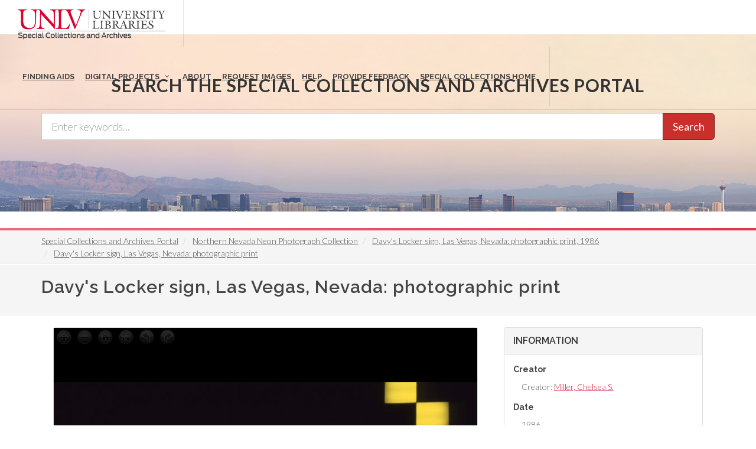

--- FILE ---
content_type: text/html; charset=UTF-8
request_url: https://special.library.unlv.edu/ark%3A/62930/d1j09zx98
body_size: 10467
content:
<!DOCTYPE html>
<html lang="en" dir="ltr" prefix="wgs84_pos: http://www.w3.org/2003/01/geo/wgs84_pos#  org: https://www.w3.org/TR/vocab-org/#org:  xs: http://www.w3.org/2001/XMLSchema#  relators: http://id.loc.gov/vocabulary/relators/  ldp: http://www.w3.org/ns/ldp#  dc11: http://purl.org/dc/elements/1.1/  dcterms: http://purl.org/dc/terms/  nfo: http://www.semanticdesktop.org/ontologies/2007/03/22/nfo/v1.1/  ebucore: http://www.ebu.ch/metadata/ontologies/ebucore/ebucore#  fedora: http://fedora.info/definitions/v4/repository#  owl: http://www.w3.org/2002/07/owl#  ore: http://www.openarchives.org/ore/terms/  rdf: http://www.w3.org/1999/02/22-rdf-syntax-ns#  rdau: http://rdaregistry.info/Elements/u/  islandora: http://islandora.ca/  pcdm: http://pcdm.org/models#  use: http://pcdm.org/use#  iana: http://www.iana.org/assignments/relation/  premis: http://www.loc.gov/premis/rdf/v1#  premis3: http://www.loc.gov/premis/rdf/v3/  co: http://purl.org/co/  content: http://purl.org/rss/1.0/modules/content/  dc: http://purl.org/dc/terms/  foaf: http://xmlns.com/foaf/0.1/  og: http://ogp.me/ns#  rdfs: http://www.w3.org/2000/01/rdf-schema#  schema: http://schema.org/  sioc: http://rdfs.org/sioc/ns#  sioct: http://rdfs.org/sioc/types#  skos: http://www.w3.org/2004/02/skos/core#  xsd: http://www.w3.org/2001/XMLSchema# ">
  <head>
    <meta charset="utf-8" />
<meta name="Generator" content="Drupal 10 (https://www.drupal.org)" />
<meta name="MobileOptimized" content="width" />
<meta name="HandheldFriendly" content="true" />
<meta name="viewport" content="width=device-width, initial-scale=1.0" />
<link rel="alternate" hreflang="en" href="https://special.library.unlv.edu/ark%3A/62930/d1j09zx98" />
<link rel="canonical" href="https://special.library.unlv.edu/ark%3A/62930/d1j09zx98" />
<link rel="shortlink" href="https://special.library.unlv.edu/node/535626" />
<script src="/sites/default/files/google_tag/primary/google_tag.script.js?t99851" defer></script>

          <title>Davy&#039;s Locker sign, Las Vegas, Nevada: photographic print | UNLV Special Collections Portal</title>
        <link rel="stylesheet" media="all" href="/themes/contrib/stable/css/system/components/progress.module.css?t99851" />
<link rel="stylesheet" media="all" href="/themes/contrib/stable/css/system/components/ajax-progress.module.css?t99851" />
<link rel="stylesheet" media="all" href="/themes/contrib/stable/css/system/components/align.module.css?t99851" />
<link rel="stylesheet" media="all" href="/themes/contrib/stable/css/system/components/fieldgroup.module.css?t99851" />
<link rel="stylesheet" media="all" href="/themes/contrib/stable/css/system/components/container-inline.module.css?t99851" />
<link rel="stylesheet" media="all" href="/themes/contrib/stable/css/system/components/clearfix.module.css?t99851" />
<link rel="stylesheet" media="all" href="/themes/contrib/stable/css/system/components/details.module.css?t99851" />
<link rel="stylesheet" media="all" href="/themes/contrib/stable/css/system/components/hidden.module.css?t99851" />
<link rel="stylesheet" media="all" href="/themes/contrib/stable/css/system/components/item-list.module.css?t99851" />
<link rel="stylesheet" media="all" href="/themes/contrib/stable/css/system/components/js.module.css?t99851" />
<link rel="stylesheet" media="all" href="/themes/contrib/stable/css/system/components/nowrap.module.css?t99851" />
<link rel="stylesheet" media="all" href="/themes/contrib/stable/css/system/components/position-container.module.css?t99851" />
<link rel="stylesheet" media="all" href="/themes/contrib/stable/css/system/components/reset-appearance.module.css?t99851" />
<link rel="stylesheet" media="all" href="/themes/contrib/stable/css/system/components/resize.module.css?t99851" />
<link rel="stylesheet" media="all" href="/themes/contrib/stable/css/system/components/system-status-counter.css?t99851" />
<link rel="stylesheet" media="all" href="/themes/contrib/stable/css/system/components/system-status-report-counters.css?t99851" />
<link rel="stylesheet" media="all" href="/themes/contrib/stable/css/system/components/system-status-report-general-info.css?t99851" />
<link rel="stylesheet" media="all" href="/themes/contrib/stable/css/system/components/tablesort.module.css?t99851" />
<link rel="stylesheet" media="all" href="/modules/contrib/field_group/formatters/tabs/horizontal-tabs.css?t99851" />
<link rel="stylesheet" media="all" href="/modules/contrib/openseadragon/css/openseadragon.css?t99851" />
<link rel="stylesheet" media="all" href="/themes/contrib/stable/css/views/views.module.css?t99851" />
<link rel="stylesheet" media="all" href="/themes/special_theme_old/includes/animate/animate.css?t99851" />
<link rel="stylesheet" media="all" href="/themes/special_theme_old/includes/bootstrap/css/bootstrap.min.css?t99851" />
<link rel="stylesheet" media="all" href="/themes/special_theme_old/css/copyright_acknowledgement.css?t99851" />
<link rel="stylesheet" media="all" href="/themes/special_theme_old/css/digital_objects.css?t99851" />
<link rel="stylesheet" media="all" href="/themes/special_theme_old/includes/flexslider/css/flexslider.css?t99851" />
<link rel="stylesheet" media="all" href="/themes/special_theme_old/includes/fontawesome/css/font-awesome.css?t99851" />
<link rel="stylesheet" media="all" href="//fonts.googleapis.com/css?family=Lato:300,400,400italic,600,700|Raleway:300,400,500,600,700|Crete+Round:400italic" />
<link rel="stylesheet" media="all" href="/themes/special_theme_old/css/global.css?t99851" />
<link rel="stylesheet" media="all" href="/themes/special_theme_old/css/media.css?t99851" />
<link rel="stylesheet" media="all" href="/themes/special_theme_old/css/bootstrap.css?t99851" />
<link rel="stylesheet" media="all" href="/themes/special_theme_old/css/style.css?t99851" />
<link rel="stylesheet" media="all" href="/themes/special_theme_old/css/additional-styles.css?t99851" />
<link rel="stylesheet" media="all" href="/themes/special_theme_old/css/animate.css?t99851" />
<link rel="stylesheet" media="all" href="/themes/special_theme_old/css/colors.css?t99851" />
<link rel="stylesheet" media="all" href="/themes/special_theme_old/css/dark.css?t99851" />
<link rel="stylesheet" media="all" href="/themes/special_theme_old/css/font-icons.css?t99851" />
<link rel="stylesheet" media="all" href="/themes/special_theme_old/css/magnific-popup.css?t99851" />
<link rel="stylesheet" media="all" href="/themes/special_theme_old/css/responsive.css?t99851" />
<link rel="stylesheet" media="all" href="/themes/special_theme_old/includes/owl/assets/owl.carousel.css?t99851" />
<link rel="stylesheet" media="all" href="/themes/special_theme_old/includes/owl/assets/owl.theme.default.min.css?t99851" />
<link rel="stylesheet" media="all" href="/themes/special_theme_old/includes/smartmenus/sm-core-css.css?t99851" />
<link rel="stylesheet" media="all" href="/themes/special_theme_old/css/horizontal-tabs.css?t99851" />
<link rel="stylesheet" media="all" href="/themes/special_theme_old/css/field-group-info.css?t99851" />

    
    <script src="https://challenges.cloudflare.com/turnstile/v0/api.js" async defer></script>
  </head>
  <body class="stretched"  class="path-node not-front page-node-type-dc-object">
    <a class="skip-to-content-link" href="#main-content">
      Skip to main content
    </a>
        <noscript><iframe src="https://www.googletagmanager.com/ns.html?id=GTM-M3FGH7Q" height="0" width="0" style="display:none;visibility:hidden"></iframe></noscript>
      <div class="dialog-off-canvas-main-canvas" data-off-canvas-main-canvas>
    

<!-- Document Wrapper ============================================= -->
	<div id="wrapper" class="clearfix">
	<!-- Header ============================================= -->
		<header id="header" class="full-header transparent-header" data-sticky-class="not-dark">
			<div id="header-wrap">
				<div class="container clearfix">
        	<!-- Logo ============================================= -->
					<div id="logo">
						<a href="/" class="standard-logo" data-dark-logo="/themes/special_theme/images/logo.png"><img src="/themes/special_theme/images/logo.png" alt="UNLV Special Collections and Archives"></a>
						<a href="/" class="retina-logo" data-dark-logo="/themes/special_theme/images/logo.png"><img src="/themes/special_theme/images/logo.png" alt="UNLV Special Collections and Archives"></a>
					</div><!-- #logo end -->
					<!-- Primary Navigation ============================================= -->
 					<div id="primary-menu-trigger" tabindex="0" role="button" aria-label="navigation menu"><i class="icon-reorder" aria-hidden="true"></i></div>
						  <div class="region region-primary-menu">
    <nav role="navigation" aria-labelledby="block-drupal8-parallax-theme-main-menu-menu" id="block-drupal8-parallax-theme-main-menu">
            
  <h2 class="visually-hidden" id="block-drupal8-parallax-theme-main-menu-menu">Main navigation</h2>
  

        
        <!-- Primary Navigation ============================================= -->
    <nav id="primary-menu" class="with-arrows">
                  <ul>
                                <li><a href="/archival-collections"><div>Finding Aids</div></a>
                                    </li>
                        <li class="mega-menu"><a href="/digital-projects"><div>Digital Projects</div></a>
        <div class="mega-menu-content clearfix">
                                                                        <ul class="mega-menu-column col-md-3">
                    <li><a href="/aae"><div><i class="icon-arrow-right2"></i>African American Experience in Las Vegas</div></a></li>
                                                                <li><a href="/collections/saladino"><div><i class="icon-arrow-right2"></i>Charles Saladino Landscape Architecture Collection</div></a></li>
                                                                <li><a href="/collections/cwu"><div><i class="icon-arrow-right2"></i>Culinary Union Photograph Collection</div></a></li>
                                                                <li><a href="/collections/dino"><div><i class="icon-arrow-right2"></i>Dino at the Sands</div></a></li>
                                                                <li><a href="/skyline"><div><i class="icon-arrow-right2"></i>Dreaming the Skyline</div></a></li>
                                                                <li><a href="/search?keys=&amp;f%5B0%5D=digital_project%3AEntertainment"><div><i class="icon-arrow-right2"></i>Entertainment</div></a></li>
                                  </ul>
                                            <ul class="mega-menu-column col-md-3">
                    <li><a href="/collections/historic-landscape"><div><i class="icon-arrow-right2"></i>Historic Landscape of Nevada</div></a></li>
                                                                <li><a href="/collections/hoover-dam"><div><i class="icon-arrow-right2"></i>Hoover Dam</div></a></li>
                                                                <li><a href="/collections/jsc"><div><i class="icon-arrow-right2"></i>Jamey Stillings</div></a></li>
                                                                <li><a href="/collections/menus"><div><i class="icon-arrow-right2"></i>Menus: The Art of Dining</div></a></li>
                                                                <li><a href="/ntsohp"><div><i class="icon-arrow-right2"></i>Nevada Test Site Oral History Project</div></a></li>
                                                                <li><a href="/collections/newspapers"><div><i class="icon-arrow-right2"></i>Newspapers</div></a></li>
                                  </ul>
                                            <ul class="mega-menu-column col-md-3">
                    <li><a href="/search?keys=&amp;f%5B0%5D=material_type%3Aoral%20histories%20%28literary%20works%29"><div><i class="icon-arrow-right2"></i>Oral Histories Collection</div></a></li>
                                                                <li><a href="/search?keys=&amp;f%5B0%5D=material_type%3Aphotographs&amp;display=grid"><div><i class="icon-arrow-right2"></i>Photograph Collections</div></a></li>
                                                                <li><a href="/rebelyell"><div><i class="icon-arrow-right2"></i>Rebel Yell Newspaper</div></a></li>
                                                                <li><a href="/collections/showgirls"><div><i class="icon-arrow-right2"></i>Showgirls</div></a></li>
                                                                <li><a href="/boomtown"><div><i class="icon-arrow-right2"></i>Southern Nevada: The Boomtown Years 1900-1925</div></a></li>
                                                                <li><a href="/collections/maps"><div><i class="icon-arrow-right2"></i>Southern Nevada History in Maps</div></a></li>
                                  </ul>
                                            <ul class="mega-menu-column col-md-3">
                    <li><a href="/jewishheritage"><div><i class="icon-arrow-right2"></i>Southern Nevada Jewish Heritage Project</div></a></li>
                                                                <li><a href="/search?keys=&amp;f%5B0%5D=digital_project%3AUNLV%20CSUN%20Minutes"><div><i class="icon-arrow-right2"></i>UNLV CSUN Records</div></a></li>
                                                                <li><a href="/search?keys=&amp;f%5B0%5D=archival_collection%3AUnion%20Pacific%20Railroad%20Collection&amp;f%5B1%5D=type%3ADigital%20Object"><div><i class="icon-arrow-right2"></i>Union Pacific Railroad Water Documents</div></a></li>
                                                                <li><a href="/collections/box"><div><i class="icon-arrow-right2"></i>Walking Box Ranch Collection</div></a></li>
                                                                <li><a href="/collections/hughes"><div><i class="icon-arrow-right2"></i>Welcome Home Howard</div></a></li>
                                  </ul>
              
                      </li>
                                  <li><a href="/about"><div>About</div></a>
                                    </li>
                                  <li><a href="/request-images"><div>Request Images</div></a>
                                    </li>
                                  <li><a href="/help"><div>Help</div></a>
                                    </li>
                                  <li><a href="https://airtable.com/shrWw2un7XqhpVlAq"><div>Provide Feedback</div></a>
                                    </li>
                                  <li><a href="https://www.library.unlv.edu/speccol/"><div>Special Collections Home</div></a>
                                    </li>
                  </ul>
    </nav><!-- #primary-menu end -->
  


  </nav>

  </div>

				</div>
			</div>
		</header><!-- #header end -->
				<section id="slider" class="slider-parallax" style="background: url('/themes/special_theme/images/h3.jpg'); background-size: cover;" data-height-lg="300" data-height-md="300" data-height-sm="300" data-height-xs="200" data-height-xxs="200">
			<div class="slider-parallax-inner">
				<div class="container clearfix">
					<div class="vertical-middle center">
					            <div class="container">
              <div class="heading-block bottommargin-sm nobottomborder"><h2 class="h4">Search the Special Collections and Archives Portal</h2></div>
              <form action="/search" id="views-exposed-form-solr-search-content-page-1" method="get" role="form" class="bottommargin-xs" accept-charset="UTF-8" title="Search">
                <div class="input-group input-group-lg">
                  <label style="display: none;" for="edit-keys">Search</label>
                  <input title="search box" type="text" id="edit-keys" name="keys" class="form-control" placeholder="Enter keywords...">
                  <span class="input-group-btn"><button class="btn btn-danger" type="submit" id="edit-submit-solr-search-content">Search</button></span>
                </div>
              </form>
            </div>
										</div>
				</div>
			</div>
		</section>
		      		<!-- Breadcrumbs -->
		<div class="color-line"></div>
		    <section id="breadcrumbs">
			<div class="container clearfix">
				  <div class="region region-breadcrumb">
    <div id="block-drupal8-parallax-theme-breadcrumbs" class="block block-system block-system-breadcrumb-block">
  
      
      <div class="content">
        <nav class="breadcrumb" role="navigation" aria-labelledby="system-breadcrumb">
    <h2 id="system-breadcrumb" class="visually-hidden">Breadcrumb</h2>
    <ol class="breadcrumb">
          <li>
                  <a href="/">Special Collections and Archives Portal</a>
              </li>
          <li>
                  <a href="/ark%3A/62930/f1b75h">Northern Nevada Neon Photograph Collection</a>
              </li>
          <li>
                  <a href="/node/545735">Davy&#039;s Locker sign, Las Vegas, Nevada: photographic print, 1986</a>
              </li>
          <li>
                  <a href="/ark%3A/62930/d1j09zx98">Davy&#039;s Locker sign, Las Vegas, Nevada: photographic print</a>
              </li>
        </ol>
  </nav>

    </div>
  </div>

  </div>

			</div>
		</section>
		<!-- breadcrumbs -->
      		<!-- Content ============================================= -->

<a name="main-content" id="main-content"></a>

<!-- Start: Slider -->
  <!-- End: Slider -->


<!-- Start: Home page message -->
  <!--End: Home page message -->

<!-- TEMP BANNER: REMOVE LATER -->
  <!-- END TEMP BANNER -->

<!-- Start: xxx -->
<div class="parallax-widget one">
  <div class="parallax-region- wow">

          <div class="container">
        <div class="row">
          <div class="col-md-12">
              <div class="region region-highlighted">
    <div data-drupal-messages-fallback class="hidden"></div>

  </div>

          </div>
        </div>
      </div>
    
          <div id="page-title">
        <div id="page-title-inner">
          <div class="container">
            <div class="row">
              <div class="col-md-12">
                  <div class="region region-page-title">
    <div id="block-drupal8-parallax-theme-page-title" class="block block-core block-page-title-block">
  
      
      <div class="content">
      
  <h1 class="page-title">Davy&#039;s Locker sign, Las Vegas, Nevada: photographic print</h1>


    </div>
  </div>

  </div>

              </div>
            </div>
          </div>
        </div>
      </div>
    
    <div class="container">
      <div class="parallax-region">

        <div class="row layout">

          
                      <div class="content_layout">
              <div class="col-md-12">   <div class="region region-content">
    <div id="block-drupal8-parallax-theme-content" class="block block-system block-system-main-block">
  
      
      <div class="content">
      <article data-history-node-id="535626" about="/ark%3A/62930/d1j09zx98" typeof="pcdm:Object" class="node node--type-dc-object node--view-mode-open-seadragon">

  
      <span property="dc:title" content="Davy&#039;s Locker sign, Las Vegas, Nevada: photographic print" class="hidden"></span>


  
  <div class="node__content">
    
<section  class="equal">
    
<div  class="col_two_third panel panel-default">
    <div class="views-element-container"><div class="view view-eva view-openseadragon-media-evas view-id-openseadragon_media_evas view-display-id-service_file js-view-dom-id-8383b873f5ff43df3dca3b79a95d430dc56c995c32a2513249bde148c44306e2">
  
    

  
  

      <div class="views-row">
    <article>
  
      
  <div class="field field--name-field-media-image field--type-image field--label-visually_hidden">
    <h2 class="field__label visually-hidden">Image</h2>
              <div class="field__item"><div  class="openseadragon-viewer" id="openseadragon-viewer-754469"></div>
</div>
          </div>

  </article>

  </div>

  
  

  
  

  
  </div>
</div>
<div class="views-element-container"><div class="view view-eva view-display-media view-id-display_media view-display-id-entity_view_2 js-view-dom-id-75f23a94eb51bb620b1e6e368973f0890263ea2e6f615d335077ab7061f0b40f">
  
    

  
  

      <div class="views-row">
    <article>
  
      
  <div class="field field--name-field-media-file field--type-file field--label-visually_hidden">
        <div class="field__label visually-hidden">File</div>
                  <div class="field__item">
                
        <!-- Button trigger modal -->
        <a href="#" id="download-modal-link">Download NNN000138-001.tif (image/tiff; 16.75 MB)</a>
        <!-- Modal -->
        <div id="copyrightAcknowledgementModal" tabindex="-1" role="dialog" aria-labelledby="copyrightAcknowledgementModalTitle" aria-hidden="true">
          <div class="modal-dialog modal-dialog-centered" role="document">
            <div class="modal-content">
              <div class="modal-header">
                <h3>Copyright &amp; Fair-use Agreement</h3>
                <button type="button" class="close" data-dismiss="modal" aria-label="Close">
                  <span aria-hidden="true">&times;</span>
                </button>
              </div>
              <div class="modal-body">
                <p>UNLV Special Collections provides copies of materials to facilitate private study, scholarship, or research. Material not in the <a href="https://copyright.cornell.edu/publicdomain">public domain</a> may be used according to <a href="https://www.copyright.gov/fls/fl102.html">fair use</a> of <em>copyrighted materials</em> as defined by <a href="https://www.copyright.gov/title17/">copyright law</a>. Please <a href="http://library.unlv.edu/speccol/research_and_services/citing">cite us</a>.</p>
                <p>Please note that UNLV may not own the copyright to these materials and cannot provide permission to publish or distribute materials when UNLV is not the copyright holder. <em>The user is <strong>solely responsible</strong> for determining the copyright status of materials and obtaining permission to use material from the copyright holder and for determining whether any <a href="https://www.copyright.gov/circs/m10.pdf">permissions</a> relating to any other rights are necessary for the intended use, and for obtaining all required permissions beyond that allowed by fair use.</em></p>
                <p>Read more about our <a href="https://www.library.unlv.edu/speccol/research_and_services/reproductions">reproduction and use policy</a>.</p>
                                  <a href="/_flysystem/fedora/NEO%20Neon%20Survey/NNN%20Files/NNN000138/NNN000138-001.tif" class="btn" download="NNN000138-001.tif">
                   I agree.
                  </a>
                              </div>
            </div>
          </div>
        </div>
              </div>
          </div>

  </article>

  </div>

  
  

  
  

  
  </div>
</div>

  </div>
<div  class="col_one_third col_last panel panel-default">
    <div class="panel-heading">
    <h2 class="panel-title">Information</h2>
  </div>
    <div class="panel-body nobottommargin field-group-wrapper">
    
  <div class="field field--name-field-creator field--type-typed-relation field--label-above">
    <h2 class="field__label">Creator</h2>
          <div class="field__items">
              <div class="field__item">Creator: <a href="/taxonomy/term/21583" rel="dc:creator" hreflang="en">Miller, Chelsea S.</a></div>
              </div>
      </div>

  <div class="field field--name-field-edtf-date field--type-edtf field--label-above">
    <h2 class="field__label">Date</h2>
          <div class="field__items">
              <div property="dc:date" class="field__item">1986</div>
              </div>
      </div>

  <div class="clearfix text-formatted field field--name-body field--type-text-with-summary field--label-above">
    <h2 class="field__label">Description</h2>
              <div property="dc:description" class="field__item"><p>Exterior view of Davy's Locker with lit neon at night.</p><p>1149 E Desert Inn Rd, Las Vegas, NV 89109</p><br></div>
          </div>

  <div class="field field--name-field-digital-id field--type-string field--label-above">
    <h2 class="field__label">Digital ID</h2>
              <div property="dc:identifier" class="field__item">NNN000138</div>
          </div>

  <div class="field field--name-field-archival-resource-key field--type-link field--label-above">
    <h2 class="field__label">Permalink</h2>
              <div class="field__item"><a href="http://n2t.net/ark:/62930/d1j09zx98" property="dc:identifier schema:sameAs">http://n2t.net/ark:/62930/d1j09zx98</a></div>
          </div>

  </div>
</div>

  </section><div class="tab-nav clearfix ui-tabs-nav ui-helper-reset ui-helper-clearfix ui-widget-header ui-corner-all field-group-tabs-wrapper"><div data-horizontal-tabs class="horizontal-tabs clearfix">
  <ul data-horizontal-tabs-list class="horizontal-tabs-list visually-hidden"></ul>
  <div data-horizontal-tabs-panes><input class="horizontal-tabs-active-tab" type="hidden" />
<details class="ui-state-default ui-corner-top ui-tabs-active ui-state-active js-form-wrapper form-wrapper" id="edit-group-details" open="open"><summary role="button" aria-controls="edit-group-details" aria-expanded="true">Details</summary><div class="details-wrapper">
    
  <div class="field field--name-field-subject field--type-entity-reference field--label-above">
    <h2 class="field__label">Subject</h2>
          <div class="field__items">
              <div class="field__item"><a href="/taxonomy/term/21912" rel="dc:subject" hreflang="en">Neon signs</a></div>
          <div class="field__item"><a href="/taxonomy/term/21582" rel="dc:subject" hreflang="en">Neon Lighting</a></div>
          <div class="field__item"><a href="/taxonomy/term/21929" rel="dc:subject" hreflang="en">Bars (Drinking establishments)</a></div>
          <div class="field__item"><a href="/taxonomy/term/554" rel="dc:subject" hreflang="en">Neon sculpture</a></div>
              </div>
      </div>

  <div class="field field--name-field-resource-type field--type-entity-reference field--label-above">
    <h2 class="field__label">Resource Type</h2>
          <div class="field__items">
              <div class="field__item"><a href="/taxonomy/term/101" rel="dc:type" hreflang="en">Image</a></div>
              </div>
      </div>

  <div class="field field--name-field-material-type field--type-entity-reference field--label-above">
    <h2 class="field__label">Material Type</h2>
          <div class="field__items">
              <div class="field__item"><a href="/taxonomy/term/25712" property="dc:medium" hreflang="en">photographs</a></div>
          <div class="field__item"><a href="/taxonomy/term/115" property="dc:medium" hreflang="en">photographic prints</a></div>
              </div>
      </div>

  <div class="field field--name-field-source field--type-entity-reference field--label-above">
    <h2 class="field__label">Source</h2>
              <div class="field__item"><a href="/node/545735" property="dc:source" hreflang="en">Davy&#039;s Locker sign, Las Vegas, Nevada: photographic print, 1986</a></div>
          </div>

  <div class="field field--name-field-archival-collection field--type-entity-reference field--label-above">
    <h2 class="field__label">Archival Collection</h2>
          <div class="field__items">
              <div class="field__item"><a href="/ark%3A/62930/f1b75h" property="dc:isPartOf" hreflang="en">Northern Nevada Neon Photograph Collection</a></div>
              </div>
      </div>

  <div class="field field--name-field-digital-project field--type-entity-reference field--label-above">
    <h2 class="field__label">Digital Project</h2>
          <div class="field__items">
              <div rel="schema:isPartOf" class="field__item"><a href="/collections/neo">Neon Survey</a></div>
              </div>
      </div>
</div>
</details>
<details class="ui-state-default ui-corner-top ui-tabs-active ui-state-active js-form-wrapper form-wrapper" id="edit-group-more-info"><summary role="button" aria-controls="edit-group-more-info" aria-expanded="false">More Info</summary><div class="details-wrapper">
    
  <div class="clearfix text-formatted field field--name-field-citation field--type-text-long field--label-above">
    <h2 class="field__label">Citation</h2>
              <div property="dc:bibliographicCitation" class="field__item"><p>NNN000138. Northern Nevada Neon, 1922-2021. Special Collections and Archives, University Libraries, University of Nevada, Las Vegas. Las Vegas, Nevada. <a href="http://n2t.net/ark:/62930/d1j09zx98">http://n2t.net/ark:/62930/d1j09zx98</a></p>
</div>
          </div>

  <div class="field field--name-field-dc-rights field--type-string-long field--label-above">
    <h2 class="field__label">Rights</h2>
              <div property="dc:rights" class="field__item">This material is made available to facilitate private study, scholarship, or research. It may be protected by copyright, trademark, privacy, publicity rights, or other interests not owned by UNLV. Users are responsible for determining whether permissions are necessary from rights owners for any intended use and for obtaining all required permissions. Acknowledgement of the UNLV University Libraries is requested. For more information, please see the UNLV Special Collections policies on reproduction and use (https://www.library.unlv.edu/speccol/research_and_services/reproductions) or contact us at special.collections@unlv.edu.</div>
          </div>

  <div class="field field--name-field-standard-rights field--type-entity-reference field--label-above">
    <h2 class="field__label">Standardized Rights Statement</h2>
          <div class="field__items">
              <div property="dc:rights" class="field__item"><a href="/taxonomy/term/21490" hreflang="en">No Known Copyright</a></div>
              </div>
      </div>

  <div class="field field--name-field-digital-provenance field--type-entity-reference field--label-above">
    <h2 class="field__label">Digital Provenance</h2>
          <div class="field__items">
              <div property="dc:provenance" class="field__item">Digitized materials: physical originals are not held by UNLV Special Collections and Archives</div>
              </div>
      </div>

  <div class="field field--name-field-dc-geo-coord field--type-string field--label-above">
    <h2 class="field__label">Geographic Coordinate</h2>
          <div class="field__items">
              <div property="dc:spatial" class="field__item">36.129425, -115.138065</div>
              </div>
      </div>

  <div class="field field--name-field-publisher field--type-entity-reference field--label-above">
    <h2 class="field__label">Publisher</h2>
              <div property="dc:publisher" class="field__item">University of Nevada, Las Vegas. Libraries</div>
          </div>

  <div class="field field--name-field-mimetype field--type-list-string field--label-above">
    <h2 class="field__label">Format</h2>
          <div class="field__items">
              <div property="dc:format" class="field__item">image/tiff</div>
              </div>
      </div>
</div>
</details>
</div>
</div>
</div>
  </div>

</article>

    </div>
  </div>

  </div>
 </div>
            </div>
          
          
        </div>
      </div>
    </div>
  </div>
</div>
<!-- End: xxx -->

<!-- Start: Home page message -->
  <!--End: Home page message -->


<!-- Start: Home page message -->
  <!--End: Home page message -->


<!-- Start: Home page message -->
<!--End: Home page message -->


<!-- Start: Home page message -->
<!--End: Home page message -->


<!-- Start: Home page message -->
<!--End: Home page message -->
<!-- Collections Carousel only on the front page. -->
<!-- Start: Footer Menu -->
<!-- End: Footer Menu -->


<!-- Start: Copyright -->
	<footer class="page-footer">
		<div class="container">
			<div class="row">
				<div class="color-line"></div>
				<div class="content-wrap nobottompadding">
					<!-- Start: Footer blocks -->
					<div class="container clearfix">
						<div class="equal">
							<div class="col_one_fourth panel-default"><div id="block-specialcollectionsfooter1" class="block block-block-content block-block-contentb9262100-f4f0-483c-8624-547dbdbbc2b3">
  
      
      <div class="content">
      
            <div class="clearfix text-formatted field field--name-body field--type-text-with-summary field--label-hidden field__item"><div class="panel-heading">
<h2 class="panel-title"><i class="icon-book3">&nbsp;</i> Special Collections</h2>
</div>

<div class="panel-body"><span class="bold">4505 South Maryland Pkwy.</span><br>
Box 457010<br>
Las Vegas, Nevada<br>
89154-7010<br>
<br>
<a href="https://www.library.unlv.edu/speccol">Library Site &nbsp;</a><br>
702-895-2234</div>
</div>
      
    </div>
  </div>
</div>
							<div class="col_one_fourth panel-default"><div id="block-specialcollectionsfooter2" class="block block-block-content block-block-contentbec52ed9-f952-405e-8931-6df6eb25ac47">
  
      
      <div class="content">
      
            <div class="clearfix text-formatted field field--name-body field--type-text-with-summary field--label-hidden field__item"><div class="panel-body"><a href="https://www.google.com/maps/place/Lied+Library/@36.1071887,-115.1446077,17z/data=!3m1!4b1!4m5!3m4!1s0x80c8c5aa885d5409:0xe9db91454584497d!8m2!3d36.1071887!4d-115.142419"><img alt="Lied Library map" src="/themes/drupal8_parallax_theme/images/lied-map.jpg"></a><br>
&nbsp;
<h2 class="h5">More Information</h2>

<ul class="iconlist nobottommargin">
	<li><a href="https://cal.library.unlv.edu">Future Library Hours</a></li>
	<li><a href="https://unlv.campusdish.com/Locations/TheCoffeeBeanAndTeaLeaf.aspx">Book 'n Bean Hours</a></li>
	<li><a href="http://www.unlv.edu/parking">Parking Information</a></li>
</ul>
</div>
</div>
      
    </div>
  </div>
</div>
							<div class="col_one_fourth panel-default"><div id="block-specialcollectionsfooter3" class="block block-block-content block-block-content25338880-8469-4a67-b924-8fb18ee683e3">
  
      
      <div class="content">
      
            <div class="clearfix text-formatted field field--name-body field--type-text-with-summary field--label-hidden field__item"><div class="panel-heading">
<h2 class="panel-title"><i class="icon-phone2">&nbsp;</i> Contact</h2>
</div>

<div class="panel-body">
<h3 class="h5">Ask Us!</h3>

<ul class="iconlist nobottommargin">
	<li><a href="http://v2.libanswers.com/chati.php?iid=1222&amp;hash=80a280612041833794463fe234cab005&amp;online=true&amp;referer_title=UNLV%20Libraries%20-%20Ask%20Us&amp;referer=http%3A%2F%2Fask.library.unlv.edu%2F"><i class="icon-comment2">&nbsp;</i>Chat</a></li>
	<li><i class="icon-phone2">&nbsp;</i>Text: 702-945-0822</li>
	<li><i class="icon-phone3">&nbsp;</i>Phone: 702-895-2111</li>
	<li><a href="http://library.unlv.edu/ask/email.php"><i class="icon-email3">&nbsp;</i>Email</a></li>
</ul>
&nbsp;

<h3 class="h5">Social Media</h3>

<ul class="iconlist nobottommargin">
	<li><a href="https://www.facebook.com/unlvspecialcollections"><i class="icon-facebook">&nbsp;</i>Facebook</a></li>
	<li><a href="https://twitter.com/unlvsc"><i class="icon-twitter2">&nbsp;</i>Twitter</a></li>
	<li><a href="http://www.youtube.com/user/unlvlibraries"><i class="icon-youtube">&nbsp;</i>YouTube</a></li>
	<li><a href="http://instagram.com/unlvspeccoll"><i class="icon-instagram2">&nbsp;</i>Instagram</a></li>
	<li><a href="https://www.library.unlv.edu/about/social-media">All Social Media</a></li>
</ul>
</div>
</div>
      
    </div>
  </div>
</div>
							<div class="col_one_fourth col_last panel-default"><div id="block-specialcollectionsfooter4" class="block block-block-content block-block-content61ad61fa-9cd9-499c-8a15-25fd81365b20">
  
      
      <div class="content">
      
            <div class="clearfix text-formatted field field--name-body field--type-text-with-summary field--label-hidden field__item"><div class="panel-heading">
<h2 class="panel-title"><i class="icon-info-sign">&nbsp;</i> More Info</h2>
</div>

<div class="panel-body">
<h3 class="h5">Directories</h3>

<ul class="iconlist nobottommargin">
	<li><a href="https://www.library.unlv.edu/about/staff#librarian-subject">Librarians by Subject</a></li>
	<li><a href="https://www.library.unlv.edu/about/staff">Staff Directory</a></li>
</ul>

<h3 class="h5">Employment</h3>

<ul class="iconlist nobottommargin">
	<li><a href="https://www.library.unlv.edu/employment">Full Time</a></li>
	<li><a href="https://www.library.unlv.edu/employment/student.html">Student</a></li>
</ul>

<h3 class="h5">Feedback</h3>

<ul class="iconlist nobottommargin">
	<li><a href="/ask/email.php">Questions or feedback</a></li>
</ul>

<h3 class="h5">Accessibility</h3>

<ul class="iconlist nobottommargin">
	<li><a href="https://www.library.unlv.edu/accessibility_disabilities">Accessibility</a></li>
</ul>
</div>
</div>
      
    </div>
  </div>
</div>
						</div>
						<div class="clear"></div>
					</div>
					<!-- End: Footer blocks -->
					<!-- Start: Copyright -->
					<div id="copyrights">
						<div class="container clearfix">
							<div class="col_half" style="padding-left:10%;"> © 2026 University of Nevada, Las Vegas<br></div>
              <div class="col_half" style="padding-left:10%;"><a href="https://special.library.unlv.edu/user/login">Login</a><br></div>
						</div>
					</div>
					<!-- End: Copyright -->
				</div><!-- #content-wrap end -->
				<!-- Go To Top ============================================= -->
				<div id="gotoTop" class="icon-angle-up fadeIn animated"></div>
			</div>
		</div>
	</footer>
</div>

  </div>

    
    <script type="application/json" data-drupal-selector="drupal-settings-json">{"path":{"baseUrl":"\/","pathPrefix":"","currentPath":"node\/535626","currentPathIsAdmin":false,"isFront":false,"currentLanguage":"en"},"pluralDelimiter":"\u0003","suppressDeprecationErrors":true,"ajaxPageState":{"libraries":"[base64]","theme":"drupal8_parallax_theme","theme_token":null},"ajaxTrustedUrl":[],"field_group":{"tabs":{"mode":"open_seadragon","context":"view","settings":{"classes":"tab-nav clearfix ui-tabs-nav ui-helper-reset ui-helper-clearfix ui-widget-header ui-corner-all","id":"","direction":"horizontal"}},"tab":{"mode":"open_seadragon","context":"view","settings":{"classes":"ui-state-default ui-corner-top ui-tabs-active ui-state-active","id":"","formatter":"open","description":""}},"html_element":{"mode":"open_seadragon","context":"view","settings":{"classes":"col_two_third panel panel-default","id":"","element":"div","show_label":false,"label_element":"h3","label_element_classes":"","attributes":"","effect":"none","speed":"fast"}}},"widthBreakpoint":640,"openseadragon":{"openseadragon-viewer-754469":{"basePath":{},"fitToAspectRatio":0,"options":{"id":"openseadragon-viewer-754469","prefixUrl":"https:\/\/cdnjs.cloudflare.com\/ajax\/libs\/openseadragon\/2.4.2\/images\/","tileSources":["https:\/\/special.library.unlv.edu\/cantaloupe\/iiif\/2\/https%3A%2F%2Fspecial.library.unlv.edu%2Fsystem%2Ffiles%2F2021-06%2F535626-Service%2520File.jpg"],"fit_to_aspect_ratio":0,"tabIndex":0,"debugMode":0,"debugGridColor":"#437AB2","blendTime":0,"alwaysBlend":0,"autoHideControls":1,"immediateRender":1,"defaultZoomLevel":0,"opacity":1,"degrees":0,"homeFillsViewer":0,"panHorizontal":1,"panVertical":1,"constrainDuringPan":0,"wrapHorizontal":0,"wrapVertical":0,"minZoomImageRatio":0.9,"maxZoomPixelRatio":2,"smoothTileEdgesMinZoom":1.1,"autoResize":1,"preserveImageSizeOnResize":0,"minScrollDeltaTime":50,"pixelsPerWheelLine":40,"visibilityRatio":0.5,"imageLoaderLimit":0,"clickTimeThreshold":300,"clickDistThreshold":5,"dblClickTimeThreshold":300,"dblClickDistThreshold":20,"springStiffness":6.5,"animationTime":1.2,"gestureSettingsMouse":{"scrollToZoom":1,"clickToZoom":1,"dblClickToZoom":0,"pinchToZoom":0,"flickEnabled":0,"flickMinSpeed":120,"flickMomentum":0.25,"pinchRotate":0},"gestureSettingsTouch":{"scrollToZoom":0,"clickToZoom":0,"dblClickToZoom":1,"pinchToZoom":1,"flickEnabled":1,"flickMinSpeed":120,"flickMomentum":0.25,"pinchRotate":0},"gestureSettingsPen":{"scrollToZoom":0,"clickToZoom":1,"dblClickToZoom":0,"pinchToZoom":0,"flickEnabled":0,"flickMinSpeed":120,"flickMomentum":0.25,"pinchRotate":0},"gestureSettingsUnknown":{"scrollToZoom":1,"clickToZoom":0,"dblClickToZoom":1,"pinchToZoom":1,"flickEnabled":1,"flickMinSpeed":120,"flickMomentum":0.25,"pinchRotate":0},"zoomPerClick":2,"zoomPerScroll":1.2,"zoomPerSecond":1,"controlsFadeDelay":2000,"controlsFadeLength":1500,"maxImageCacheCount":200,"timeout":30000,"useCanvas":1,"minPixelRatio":0.5,"mouseNavEnabled":1,"sequenceControlAnchor":"TOP_LEFT","navPrevNextWrap":0,"showNavigator":0,"navigatorPosition":"TOP_RIGHT","navigatorSizeRatio":0.2,"navigatorMaintainSizeRatio":0,"navigatorAutoResize":1,"navigatorAutoFade":1,"navigatorRotate":1,"showNavigationControl":1,"navigationControlAnchor":"TOP_LEFT","showZoomControl":1,"showHomeControl":1,"showFullPageControl":1,"showRotationControl":1,"preserveViewport":0,"preserveOverlays":0,"showReferenceStrip":0,"referenceStripScroll":"horizontal","referenceStripPosition":"BOTTOM_LEFT","referenceStripSizeRatio":0.2,"collectionMode":0,"collectionRows":3,"collectionColumns":0,"collectionLayout":"horizontal","collectionTileSize":800,"collectionTileMargin":80,"compositeOperation":"","placeholderFillStyle":"","minZoomLevel":"","maxZoomLevel":"","navigatorTop":"","navigatorLeft":"","navigatorHeight":"","navigatorWidth":"","showSequenceControl":true,"sequenceMode":false,"initialPage":0,"referenceStripHeight":"","referenceStripWidth":"","crossOriginPolicy":false,"ajaxWithCredentials":false,"tileSize":256}}},"user":{"uid":0,"permissionsHash":"1e0fb9930a8f45a06a2c9498253b9064872675b92ca604c7e3160d98d60ae899"}}</script>
<script src="/core/assets/vendor/jquery/jquery.min.js?v=3.7.1"></script>
<script src="/core/assets/vendor/once/once.min.js?v=1.0.1"></script>
<script src="/core/misc/drupalSettingsLoader.js?v=10.4.5"></script>
<script src="/core/misc/drupal.js?v=10.4.5"></script>
<script src="/core/misc/drupal.init.js?v=10.4.5"></script>
<script src="/core/misc/debounce.js?v=10.4.5"></script>
<script src="/core/assets/vendor/tabbable/index.umd.min.js?v=6.2.0"></script>
<script src="/modules/contrib/field_group/formatters/tabs/horizontal-tabs.js?t99851"></script>
<script src="/themes/special_theme_old/includes/animate/wow.min.js?v=1.x"></script>
<script src="/core/misc/progress.js?v=10.4.5"></script>
<script src="/core/assets/vendor/loadjs/loadjs.min.js?v=4.3.0"></script>
<script src="/core/misc/announce.js?v=10.4.5"></script>
<script src="/core/misc/message.js?v=10.4.5"></script>
<script src="/core/misc/ajax.js?v=10.4.5"></script>
<script src="/themes/contrib/stable/js/ajax.js?v=10.4.5"></script>
<script src="/themes/special_theme_old/includes/bootstrap/js/bootstrap.min.js?v=1.x"></script>
<script src="/themes/special_theme_old/js/copyright_acknowledgement.js?t99851"></script>
<script src="/themes/special_theme_old/includes/readmore/readmore.js?t99851"></script>
<script src="/themes/special_theme_old/js/digital_objects.js?t99851"></script>
<script src="/themes/special_theme_old/includes/flexslider/js/jquery.flexslider-min.js?v=1.x"></script>
<script src="/themes/special_theme_old/js/custom.js?t99851"></script>
<script src="/themes/special_theme_old/js/functions.js?t99851"></script>
<script src="/themes/special_theme_old/js/plugins.js?t99851"></script>
<script src="/themes/special_theme_old/js/search.js?t99851"></script>
<script src="/themes/special_theme_old/includes/owl/owl.carousel.min.js?v=1.x"></script>
<script src="/themes/special_theme_old/includes/smartmenus/jquery.smartmenus.min.js?v=1.x"></script>
<script src="/core/misc/form.js?v=10.4.5"></script>
<script src="/core/misc/details-summarized-content.js?v=10.4.5"></script>
<script src="/core/misc/details-aria.js?v=10.4.5"></script>
<script src="/core/misc/details.js?v=10.4.5"></script>
<script src="https://cdnjs.cloudflare.com/ajax/libs/openseadragon/2.4.2/openseadragon.min.js"></script>
<script src="/modules/contrib/openseadragon/js/openseadragon_viewer.js?v=1.x"></script>

  </body>
</html>
